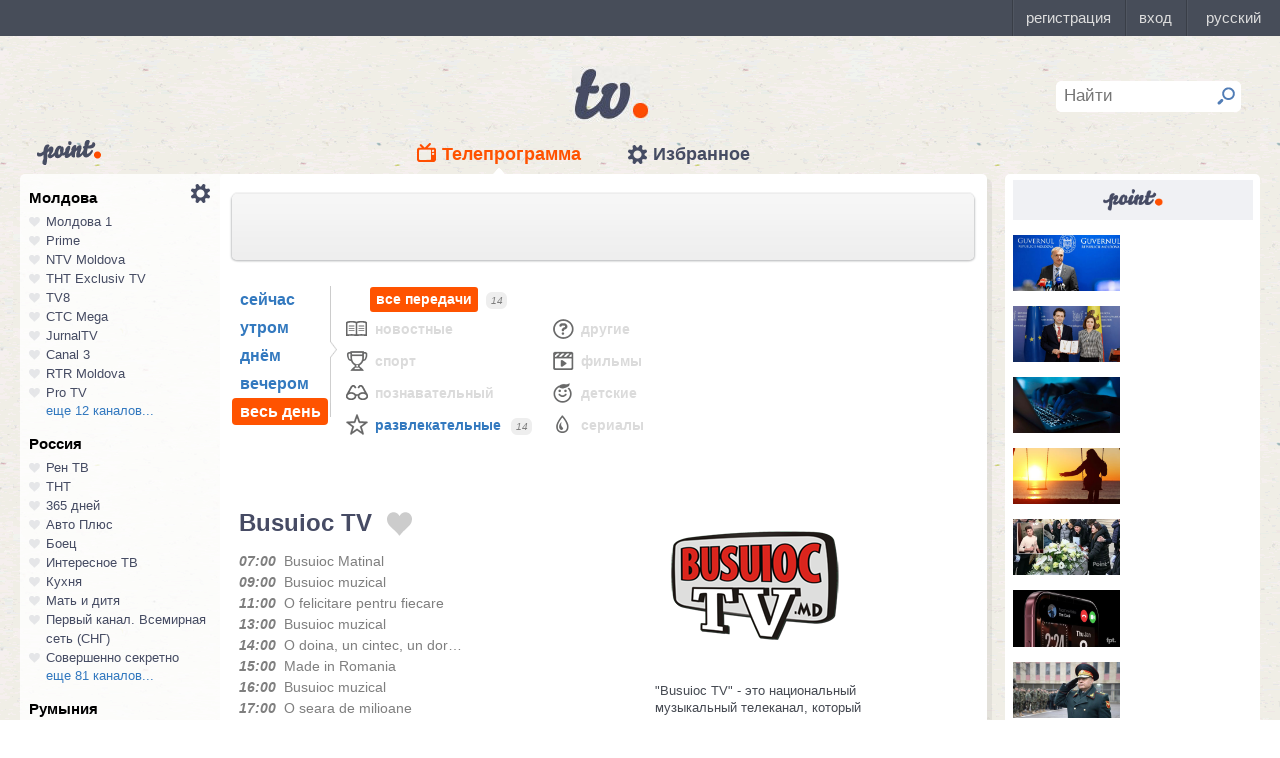

--- FILE ---
content_type: text/html; charset=UTF-8
request_url: https://point.md/ru/tv/busuioc-tv/01-12-2022
body_size: 37708
content:
<!DOCTYPE html>
<!--[if lt IE 7]> <html class="no-js lt-ie9 lt-ie8 lt-ie7" lang="ru"> <![endif]-->
<!--[if IE 7]> <html class="no-js lt-ie9 lt-ie8" lang="ru"> <![endif]-->
<!--[if IE 8]> <html class="no-js lt-ie9" lang="ru"> <![endif]-->
<!--[if gt IE 8]><!--> <html class="no-js" lang="ru"> <!--<![endif]-->
<head>
<meta charset="utf-8">
<title>Телепрограмма Busuioc TV Программа передач Busuioc TV на 01 декабря 2022.</title>
<meta name="referrer" content="always">
<meta name="referrer" content="unsafe-url">
<meta property="fb:pages" content="291206964288143" />
<meta name="description" content="Телеканал Busuioc TV: программа телепередач канала Busuioc TV на 01 декабря 2022, программа ТВ передач канала Busuioc TV на 01 декабря 2022.">
<meta http-equiv="X-UA-Compatible" content="IE=edge">
<meta http-equiv="Content-language" content="ru">
<meta name="viewport" content="width=device-width, initial-scale=1">
<meta name="91564b2866880340b54fca4e61da2ba7" content="">
<meta property="og:title" content='Телепрограмма Busuioc TV Программа передач Busuioc TV на 01 декабря 2022.'>
<meta property="og:description" content='Телеканал Busuioc TV: программа телепередач канала Busuioc TV на 01 декабря 2022, программа ТВ передач канала Busuioc TV на 01 декабря 2022.'>
<meta name="google-site-verification" content="MgzPYYwLsDBR3MwyP5vQwaNntlZhsA9ZbHzqi76XkTI" />
<meta name="google-site-verification" content="FbAVYAlIfMOs5JMfrra3FNGi9ob3inMGXMey6DxGaTQ" />
<meta property="og:site_name" content="Point.md">
<link rel="manifest" href="/manifest.json">
<link rel="apple-touch-icon" href="/static/assets/i/common/favicons/apple-touch-icon.png?v=eb4027d0bf92e5b8e0fcb1718130d86a">
<link rel="icon" type="image/png" sizes="32x32" href="/static/assets/i/common/favicons/favicon-32x32.png?v=a53f946719508f607cfc0dd7d20ec198">
<link rel="icon" type="image/png" sizes="16x16" href="/static/assets/i/common/favicons/favicon-16x16.png?v=9d63d703e9736f82d2d8bf1f322c7d3e">
<link rel='shortcut icon' href="/static/assets/i/common/favicons/favicon.ico?v=2f9cff9c47dc1b5e7827967e1c9c1ac3">
<link rel="mask-icon" href="/static/assets/i/common/favicons/safari-pinned-tab.svg?v=04489c59e4fa654bc5fafc8d94255afe" color="#5bbad5">
<meta name="msapplication-TileColor" content="#00aba9">
<meta name="theme-color" content="#ffffff">
<script src="https://cdn.jsdelivr.net/npm/chart.js@2.8.0"></script>

<meta name="keywords" content="Busuioc TV, телепрограмма, программа передач, на 01 декабря 2022">

<!-- Google Tag Manager -->
<script>(function(w,d,s,l,i){w[l]=w[l]||[];w[l].push({'gtm.start':
new Date().getTime(),event:'gtm.js'});var f=d.getElementsByTagName(s)[0],
j=d.createElement(s),dl=l!='dataLayer'?'&l='+l:'';j.async=true;j.src=
'https://www.googletagmanager.com/gtm.js?id='+i+dl;f.parentNode.insertBefore(j,f);
})(window,document,'script','dataLayer','GTM-TK7TMRL');</script>
<!-- End Google Tag Manager -->
<meta property="og:type" content="website">
<meta property="og:image:width" content="600">
<meta property="og:image:height" content="315">
<meta property="og:image" itemprop="image" content="https://point.md/static/assets/i/common/logo-og.png">


<meta property="og:url" content="https://point.md/ru/tv/busuioc-tv/01-12-2022">


<link rel="preload" href="/static/assets/fonts/Inter-Regular-Web.ttf" as="font" crossorigin="anonymous" />
<link rel="preload" href="/static/assets/fonts/Inter-Bold.ttf" as="font" crossorigin="anonymous" />
<link rel="preload" href="/static/assets/fonts/Inter-SemiBold.ttf" as="font" crossorigin="anonymous" />
<link rel="alternate" hreflang="ro" href="https://point.md/ro/">
<link rel="icon" type="icon" href="/static/favicon.ico?v=35b5f75047dfd55dd1d603080c3ded93">
<link rel="stylesheet" rel="preload" href="/static/assets/dist/css/styles.css?v=16122020" as="style">
<script data-ad-client="ca-pub-1293188035257222" async src="https://pagead2.googlesyndication.com/pagead/js/adsbygoogle.js"></script>
</head>
<body class="tv-page" >
<!-- Google Tag Manager (noscript) -->
<noscript><iframe src="https://www.googletagmanager.com/ns.html?id=GTM-TK7TMRL"
height="0" width="0" style="display:none;visibility:hidden"></iframe></noscript>
<!-- End Google Tag Manager (noscript) -->
<style>
#topbar-panel {
display: block;
position: fixed;
top: 0;
left: 0;
z-index: 100;
width: 100%;
height: 36px;
}
#topbar{
display: block;
position: fixed;
top: 0;
left: 0;
z-index: 20000;
width: 100%;
height: 36px;
background: #474D59;
}
</style>
<script
id="topbar"
src="//simpalsid.com/simpalsid/static/js/loader.min.js?v=202003"
data-project-id="5107de83-f208-4ca4-87ed-9b69d58d16e1"
async></script>

<script src="/static/components/votum-client/dist/browser-votum-client-app.js?v=2.5.63"></script>
<!--[if lt IE 7]><p class="chromeframe">Вы используете <strong>устаревший</strong> браузер. Пожалуйста <a href="http://browsehappy.com/">обновите ваш браузер</a> или <a href="http://www.google.com/chromeframe/?redirect=true">активируйте Google Chrome Frame</a>.</p><![endif]-->


<div class="wrapper" itemscope itemtype="https://schema.org/WebPage">
<img src="/static/assets/i/common/logo-news.png" class="logo-for-print" alt="point news">
<header class="header">

<header class="tv__header">
<a class="tv__header__logo"href="/ru/tv"></a>
<a class="tv__header__point" href="/"></a>
<nav class="tv__header__navigation" >
<ul>
<li class="m-active">
<a class="tv__header__navigation__tvprogramm " href="/ru/tv">Телепрограмма</a>
</li>
<li class="">
<a class="tv__header__navigation__settings" href="/ru/tv/settings">Избранное</a>
</li>
</ul>
</nav>
<div class="tv__header__search" id="tv_search_form">
<fieldset>
<input value="" name="q" id="tv_search_input" type="text" class="query" placeholder="Найти" maxlength="40" data-lang="ru" autocomplete="off" >
<button id="searchbutton" type="submit"></button>
</fieldset>
<ul class="tv__header__search__autocomplete" >
</ul>
</div>
</header>
<script>
const layerObject = {
event: 'page_view',
pageType: 'tvpage',
};

window.dataLayer.push(layerObject);
</script>

</header>
<div class="content"
itemscope itemtype="http://www.schema.org/NewsArticle">

<div class="wrapper">
<section class="clearfix" id="container">
<aside class="channel__list" id="channel-list"><a class="channel__list__settings" href="/ru/tv/settings"></a>

<section class="channel__list__region">
<header class="channel__list__region__title">
Молдова
</header>
<ul class="channels_list_for_22">




<li data-channel-id-forfav="110" class="

">
<a href="/ru/tv/moldova1">
<i title="Нажмите, чтобы добавить канал Молдова 1 в избранное"
data-lang="ru"
data-action="add"
data-channel="110"
class=""></i>
Молдова 1
</a>
</li>




<li data-channel-id-forfav="145" class="

">
<a href="/ru/tv/prime">
<i title="Нажмите, чтобы добавить канал Prime в избранное"
data-lang="ru"
data-action="add"
data-channel="145"
class=""></i>
Prime
</a>
</li>




<li data-channel-id-forfav="413" class="

">
<a href="/ru/tv/NTV-Moldova">
<i title="Нажмите, чтобы добавить канал NTV Moldova в избранное"
data-lang="ru"
data-action="add"
data-channel="413"
class=""></i>
NTV Moldova
</a>
</li>




<li data-channel-id-forfav="141" class="

">
<a href="/ru/tv/tnt-exclusiv">
<i title="Нажмите, чтобы добавить канал ТНТ Exclusiv TV в избранное"
data-lang="ru"
data-action="add"
data-channel="141"
class=""></i>
ТНТ Exclusiv TV
</a>
</li>




<li data-channel-id-forfav="142" class="

">
<a href="/ru/tv/tv8">
<i title="Нажмите, чтобы добавить канал TV8 в избранное"
data-lang="ru"
data-action="add"
data-channel="142"
class=""></i>
TV8
</a>
</li>




<li data-channel-id-forfav="140" class="

">
<a href="/ru/tv/ctc">
<i title="Нажмите, чтобы добавить канал СТС Mega в избранное"
data-lang="ru"
data-action="add"
data-channel="140"
class=""></i>
СТС Mega
</a>
</li>




<li data-channel-id-forfav="207" class="

">
<a href="/ru/tv/jurnaltv">
<i title="Нажмите, чтобы добавить канал JurnalTV в избранное"
data-lang="ru"
data-action="add"
data-channel="207"
class=""></i>
JurnalTV
</a>
</li>




<li data-channel-id-forfav="219" class="

">
<a href="/ru/tv/canal3">
<i title="Нажмите, чтобы добавить канал Canal 3 в избранное"
data-lang="ru"
data-action="add"
data-channel="219"
class=""></i>
Canal 3
</a>
</li>




<li data-channel-id-forfav="229" class="

">
<a href="/ru/tv/rtr">
<i title="Нажмите, чтобы добавить канал RTR Moldova в избранное"
data-lang="ru"
data-action="add"
data-channel="229"
class=""></i>
RTR Moldova
</a>
</li>




<li data-channel-id-forfav="138" class="

">
<a href="/ru/tv/protv-moldova">
<i title="Нажмите, чтобы добавить канал Pro TV в избранное"
data-lang="ru"
data-action="add"
data-channel="138"
class=""></i>
Pro TV
</a>
</li>




<li data-channel-id-forfav="189" class="

hidden_channel">
<a href="/ru/tv/familiadomashniy">
<i title="Нажмите, чтобы добавить канал Familia Domashniy в избранное"
data-lang="ru"
data-action="add"
data-channel="189"
class=""></i>
Familia Domashniy
</a>
</li>








<li data-channel-id-forfav="217" class="

hidden_channel">
<a href="/ru/tv/noroctv">
<i title="Нажмите, чтобы добавить канал Noroc в избранное"
data-lang="ru"
data-action="add"
data-channel="217"
class=""></i>
Noroc
</a>
</li>




<li data-channel-id-forfav="37" class="

hidden_channel">
<a href="/ru/tv/n4">
<i title="Нажмите, чтобы добавить канал N4 в избранное"
data-lang="ru"
data-action="add"
data-channel="37"
class=""></i>
N4
</a>
</li>




<li data-channel-id-forfav="4" class="

hidden_channel">
<a href="/ru/tv/canal2">
<i title="Нажмите, чтобы добавить канал Canal 2 в избранное"
data-lang="ru"
data-action="add"
data-channel="4"
class=""></i>
Canal 2
</a>
</li>




<li data-channel-id-forfav="8" class="

hidden_channel">
<a href="/ru/tv/acasa">
<i title="Нажмите, чтобы добавить канал Acasa в избранное"
data-lang="ru"
data-action="add"
data-channel="8"
class=""></i>
Acasa
</a>
</li>




<li data-channel-id-forfav="90" class="

hidden_channel">
<a href="/ru/tv/tvc21">
<i title="Нажмите, чтобы добавить канал TVC-21 в избранное"
data-lang="ru"
data-action="add"
data-channel="90"
class=""></i>
TVC-21
</a>
</li>
















































































































<li data-channel-id-forfav="218" class="

hidden_channel">
<a href="/ru/tv/accenttv">
<i title="Нажмите, чтобы добавить канал Accent TV в избранное"
data-lang="ru"
data-action="add"
data-channel="218"
class=""></i>
Accent TV
</a>
</li>






























































<li data-channel-id-forfav="362" class="

hidden_channel">
<a href="/ru/tv/tvr">
<i title="Нажмите, чтобы добавить канал TVR Moldova в избранное"
data-lang="ru"
data-action="add"
data-channel="362"
class=""></i>
TVR Moldova
</a>
</li>










<li data-channel-id-forfav="408" class="

hidden_channel">
<a href="/ru/tv/zona-m">
<i title="Нажмите, чтобы добавить канал Zona M в избранное"
data-lang="ru"
data-action="add"
data-channel="408"
class=""></i>
Zona M
</a>
</li>




<li data-channel-id-forfav="409" class="
 channel__list__selected
hidden_channel">
<a href="/ru/tv/busuioc-tv">
<i title="Нажмите, чтобы добавить канал Busuioc TV в избранное"
data-lang="ru"
data-action="add"
data-channel="409"
class=""></i>
Busuioc TV
</a>
</li>




<li data-channel-id-forfav="414" class="

hidden_channel">
<a href="/ru/tv/agro-tv">
<i title="Нажмите, чтобы добавить канал Agro TV в избранное"
data-lang="ru"
data-action="add"
data-channel="414"
class=""></i>
Agro TV
</a>
</li>




<li data-channel-id-forfav="418" class="

hidden_channel">
<a href="/ru/tv/itv-moldova">
<i title="Нажмите, чтобы добавить канал ITV Moldova в избранное"
data-lang="ru"
data-action="add"
data-channel="418"
class=""></i>
ITV Moldova
</a>
</li>
























































































</ul>

<a class="channel__list__more"
data-channels-list=".channels_list_for_22"
href="#" title="Нажмите, чтобы развернуть список каналов для региона"
data-text-before="еще 12 каналов..."
data-text-after="свернуть"
data-state="hidden">
еще 12 каналов...
</a>

</section>

<section class="channel__list__region">
<header class="channel__list__region__title">
Россия
</header>
<ul class="channels_list_for_31">


























<li data-channel-id-forfav="230" class="

">
<a href="/ru/tv/rentv">
<i title="Нажмите, чтобы добавить канал Рен ТВ в избранное"
data-lang="ru"
data-action="add"
data-channel="230"
class=""></i>
Рен ТВ
</a>
</li>




<li data-channel-id-forfav="83" class="

">
<a href="/ru/tv/tnt">
<i title="Нажмите, чтобы добавить канал ТНТ в избранное"
data-lang="ru"
data-action="add"
data-channel="83"
class=""></i>
ТНТ
</a>
</li>














<li data-channel-id-forfav="1" class="

">
<a href="/ru/tv/365days">
<i title="Нажмите, чтобы добавить канал 365 дней в избранное"
data-lang="ru"
data-action="add"
data-channel="1"
class=""></i>
365 дней
</a>
</li>




<li data-channel-id-forfav="100" class="

">
<a href="/ru/tv/autoplus">
<i title="Нажмите, чтобы добавить канал Авто Плюс в избранное"
data-lang="ru"
data-action="add"
data-channel="100"
class=""></i>
Авто Плюс
</a>
</li>




<li data-channel-id-forfav="101" class="

">
<a href="/ru/tv/boec">
<i title="Нажмите, чтобы добавить канал Боец в избранное"
data-lang="ru"
data-action="add"
data-channel="101"
class=""></i>
Боец
</a>
</li>






<li data-channel-id-forfav="105" class="

">
<a href="/ru/tv/interesnoetv">
<i title="Нажмите, чтобы добавить канал Интересное ТВ в избранное"
data-lang="ru"
data-action="add"
data-channel="105"
class=""></i>
Интересное ТВ
</a>
</li>




<li data-channel-id-forfav="108" class="

">
<a href="/ru/tv/kuhnyatv">
<i title="Нажмите, чтобы добавить канал Кухня в избранное"
data-lang="ru"
data-action="add"
data-channel="108"
class=""></i>
Кухня
</a>
</li>




<li data-channel-id-forfav="109" class="

">
<a href="/ru/tv/mama-tv">
<i title="Нажмите, чтобы добавить канал Мать и дитя в избранное"
data-lang="ru"
data-action="add"
data-channel="109"
class=""></i>
Мать и дитя
</a>
</li>






<li data-channel-id-forfav="115" class="

">
<a href="/ru/tv/perviy-kanal-vsemirnaya-set">
<i title="Нажмите, чтобы добавить канал Первый канал. Всемирная сеть (СНГ) в избранное"
data-lang="ru"
data-action="add"
data-channel="115"
class=""></i>
Первый канал. Всемирная сеть (СНГ)
</a>
</li>




<li data-channel-id-forfav="117" class="

">
<a href="/ru/tv/sovsekretno">
<i title="Нажмите, чтобы добавить канал Совершенно секретно в избранное"
data-lang="ru"
data-action="add"
data-channel="117"
class=""></i>
Совершенно секретно
</a>
</li>






<li data-channel-id-forfav="12" class="

hidden_channel">
<a href="/ru/tv/tvkultura">
<i title="Нажмите, чтобы добавить канал Россия К в избранное"
data-lang="ru"
data-action="add"
data-channel="12"
class=""></i>
Россия К
</a>
</li>






<li data-channel-id-forfav="121" class="

hidden_channel">
<a href="/ru/tv/fenixplus">
<i title="Нажмите, чтобы добавить канал Феникс+Кино в избранное"
data-lang="ru"
data-action="add"
data-channel="121"
class=""></i>
Феникс+Кино
</a>
</li>






<li data-channel-id-forfav="13" class="

hidden_channel">
<a href="/ru/tv/peretz">
<i title="Нажмите, чтобы добавить канал Перец в избранное"
data-lang="ru"
data-action="add"
data-channel="13"
class=""></i>
Перец
</a>
</li>






<li data-channel-id-forfav="133" class="

hidden_channel">
<a href="/ru/tv/fox-life">
<i title="Нажмите, чтобы добавить канал Fox-Life в избранное"
data-lang="ru"
data-action="add"
data-channel="133"
class=""></i>
Fox-Life
</a>
</li>




<li data-channel-id-forfav="134" class="

hidden_channel">
<a href="/ru/tv/illuzion">
<i title="Нажмите, чтобы добавить канал Иллюзион+ в избранное"
data-lang="ru"
data-action="add"
data-channel="134"
class=""></i>
Иллюзион+
</a>
</li>






<li data-channel-id-forfav="14" class="

hidden_channel">
<a href="/ru/tv/tdk">
<i title="Нажмите, чтобы добавить канал Дамский клуб в избранное"
data-lang="ru"
data-action="add"
data-channel="14"
class=""></i>
Дамский клуб
</a>
</li>








<li data-channel-id-forfav="147" class="

hidden_channel">
<a href="/ru/tv/telekanaldetskiy">
<i title="Нажмите, чтобы добавить канал Детский в избранное"
data-lang="ru"
data-action="add"
data-channel="147"
class=""></i>
Детский
</a>
</li>






<li data-channel-id-forfav="149" class="

hidden_channel">
<a href="/ru/tv/ntvplus">
<i title="Нажмите, чтобы добавить канал НТВ+ Киносоюз в избранное"
data-lang="ru"
data-action="add"
data-channel="149"
class=""></i>
НТВ+ Киносоюз
</a>
</li>




<li data-channel-id-forfav="15" class="

hidden_channel">
<a href="/ru/tv/domashniy">
<i title="Нажмите, чтобы добавить канал Домашний в избранное"
data-lang="ru"
data-action="add"
data-channel="15"
class=""></i>
Домашний
</a>
</li>




<li data-channel-id-forfav="155" class="

hidden_channel">
<a href="/ru/tv/tvzvezda">
<i title="Нажмите, чтобы добавить канал Звезда в избранное"
data-lang="ru"
data-action="add"
data-channel="155"
class=""></i>
Звезда
</a>
</li>










<li data-channel-id-forfav="16" class="

hidden_channel">
<a href="/ru/tv/drive">
<i title="Нажмите, чтобы добавить канал Драйв в избранное"
data-lang="ru"
data-action="add"
data-channel="16"
class=""></i>
Драйв
</a>
</li>




<li data-channel-id-forfav="166" class="

hidden_channel">
<a href="/ru/tv/retro">
<i title="Нажмите, чтобы добавить канал Ретро в избранное"
data-lang="ru"
data-action="add"
data-channel="166"
class=""></i>
Ретро
</a>
</li>




<li data-channel-id-forfav="167" class="

hidden_channel">
<a href="/ru/tv/perviy-avtomobilni">
<i title="Нажмите, чтобы добавить канал Первый автомобильный в избранное"
data-lang="ru"
data-action="add"
data-channel="167"
class=""></i>
Первый автомобильный
</a>
</li>




<li data-channel-id-forfav="168" class="

hidden_channel">
<a href="/ru/tv/axnscifi">
<i title="Нажмите, чтобы добавить канал AXN Sci Fi в избранное"
data-lang="ru"
data-action="add"
data-channel="168"
class=""></i>
AXN Sci Fi
</a>
</li>








<li data-channel-id-forfav="173" class="

hidden_channel">
<a href="/ru/tv/pyatyy-kanal-sankt-peterburg">
<i title="Нажмите, чтобы добавить канал Петербург - 5-й канал в избранное"
data-lang="ru"
data-action="add"
data-channel="173"
class=""></i>
Петербург - 5-й канал
</a>
</li>




<li data-channel-id-forfav="174" class="

hidden_channel">
<a href="/ru/tv/domkino">
<i title="Нажмите, чтобы добавить канал Дом кино в избранное"
data-lang="ru"
data-action="add"
data-channel="174"
class=""></i>
Дом кино
</a>
</li>




<li data-channel-id-forfav="175" class="

hidden_channel">
<a href="/ru/tv/eurocinema">
<i title="Нажмите, чтобы добавить канал Еврокино в избранное"
data-lang="ru"
data-action="add"
data-channel="175"
class=""></i>
Еврокино
</a>
</li>




<li data-channel-id-forfav="179" class="

hidden_channel">
<a href="/ru/tv/spas">
<i title="Нажмите, чтобы добавить канал Спас в избранное"
data-lang="ru"
data-action="add"
data-channel="179"
class=""></i>
Спас
</a>
</li>




<li data-channel-id-forfav="18" class="

hidden_channel">
<a href="/ru/tv/eurosport">
<i title="Нажмите, чтобы добавить канал Евроспорт в избранное"
data-lang="ru"
data-action="add"
data-channel="18"
class=""></i>
Евроспорт
</a>
</li>




<li data-channel-id-forfav="182" class="

hidden_channel">
<a href="/ru/tv/rossiya-24">
<i title="Нажмите, чтобы добавить канал Россия 24 в избранное"
data-lang="ru"
data-action="add"
data-channel="182"
class=""></i>
Россия 24
</a>
</li>




<li data-channel-id-forfav="183" class="

hidden_channel">
<a href="/ru/tv/laminor">
<i title="Нажмите, чтобы добавить канал Ля-минор в избранное"
data-lang="ru"
data-action="add"
data-channel="183"
class=""></i>
Ля-минор
</a>
</li>




<li data-channel-id-forfav="19" class="

hidden_channel">
<a href="/ru/tv/eurosport2">
<i title="Нажмите, чтобы добавить канал Евроспорт 2 в избранное"
data-lang="ru"
data-action="add"
data-channel="19"
class=""></i>
Евроспорт 2
</a>
</li>




<li data-channel-id-forfav="191" class="

hidden_channel">
<a href="/ru/tv/russkaya-noch">
<i title="Нажмите, чтобы добавить канал Русская ночь в избранное"
data-lang="ru"
data-action="add"
data-channel="191"
class=""></i>
Русская ночь
</a>
</li>








<li data-channel-id-forfav="200" class="

hidden_channel">
<a href="/ru/tv/nastoyaschee_strashnoe_televidenie">
<i title="Нажмите, чтобы добавить канал Настоящее Страшное Телевидение в избранное"
data-lang="ru"
data-action="add"
data-channel="200"
class=""></i>
Настоящее Страшное Телевидение
</a>
</li>




<li data-channel-id-forfav="201" class="

hidden_channel">
<a href="/ru/tv/vremea">
<i title="Нажмите, чтобы добавить канал Время в избранное"
data-lang="ru"
data-action="add"
data-channel="201"
class=""></i>
Время
</a>
</li>




<li data-channel-id-forfav="202" class="

hidden_channel">
<a href="/ru/tv/moyaplaneta">
<i title="Нажмите, чтобы добавить канал Моя планета в избранное"
data-lang="ru"
data-action="add"
data-channel="202"
class=""></i>
Моя планета
</a>
</li>




<li data-channel-id-forfav="205" class="

hidden_channel">
<a href="/ru/tv/sarafan">
<i title="Нажмите, чтобы добавить канал Сарафан в избранное"
data-lang="ru"
data-action="add"
data-channel="205"
class=""></i>
Сарафан
</a>
</li>




<li data-channel-id-forfav="209" class="

hidden_channel">
<a href="/ru/tv/viasat-nature">
<i title="Нажмите, чтобы добавить канал Viasat Nature CEE в избранное"
data-lang="ru"
data-action="add"
data-channel="209"
class=""></i>
Viasat Nature CEE
</a>
</li>




<li data-channel-id-forfav="21" class="

hidden_channel">
<a href="/ru/tv/viasat-nature-cee">
<i title="Нажмите, чтобы добавить канал Viasat Explorer в избранное"
data-lang="ru"
data-action="add"
data-channel="21"
class=""></i>
Viasat Explorer
</a>
</li>








<li data-channel-id-forfav="220" class="

hidden_channel">
<a href="/ru/tv/karusel">
<i title="Нажмите, чтобы добавить канал Карусель в избранное"
data-lang="ru"
data-action="add"
data-channel="220"
class=""></i>
Карусель
</a>
</li>








<li data-channel-id-forfav="223" class="

hidden_channel">
<a href="/ru/tv/psikhologiya-21">
<i title="Нажмите, чтобы добавить канал Психология 21 в избранное"
data-lang="ru"
data-action="add"
data-channel="223"
class=""></i>
Психология 21
</a>
</li>




<li data-channel-id-forfav="224" class="

hidden_channel">
<a href="/ru/tv/domashnie-zhivotnye">
<i title="Нажмите, чтобы добавить канал Домашние животные в избранное"
data-lang="ru"
data-action="add"
data-channel="224"
class=""></i>
Домашние животные
</a>
</li>




<li data-channel-id-forfav="225" class="

hidden_channel">
<a href="/ru/tv/voprosy-i-otvety">
<i title="Нажмите, чтобы добавить канал Вопросы и ответы в избранное"
data-lang="ru"
data-action="add"
data-channel="225"
class=""></i>
Вопросы и ответы
</a>
</li>




<li data-channel-id-forfav="23" class="

hidden_channel">
<a href="/ru/tv/viasat-history">
<i title="Нажмите, чтобы добавить канал Viasat History в избранное"
data-lang="ru"
data-action="add"
data-channel="23"
class=""></i>
Viasat History
</a>
</li>






<li data-channel-id-forfav="25" class="

hidden_channel">
<a href="/ru/tv/russkiyillusion">
<i title="Нажмите, чтобы добавить канал Русский иллюзион в избранное"
data-lang="ru"
data-action="add"
data-channel="25"
class=""></i>
Русский иллюзион
</a>
</li>








<li data-channel-id-forfav="28" class="

hidden_channel">
<a href="/ru/tv/k1">
<i title="Нажмите, чтобы добавить канал К 1 в избранное"
data-lang="ru"
data-action="add"
data-channel="28"
class=""></i>
К 1
</a>
</li>




<li data-channel-id-forfav="29" class="

hidden_channel">
<a href="/ru/tv/k2">
<i title="Нажмите, чтобы добавить канал К 2 в избранное"
data-lang="ru"
data-action="add"
data-channel="29"
class=""></i>
К 2
</a>
</li>




<li data-channel-id-forfav="298" class="

hidden_channel">
<a href="/ru/tv/khl">
<i title="Нажмите, чтобы добавить канал Континентальная Хоккейная Лига в избранное"
data-lang="ru"
data-action="add"
data-channel="298"
class=""></i>
Континентальная Хоккейная Лига
</a>
</li>






<li data-channel-id-forfav="30" class="

hidden_channel">
<a href="/ru/tv/ntv-plus-kinohit">
<i title="Нажмите, чтобы добавить канал НТВ+ Кинохит в избранное"
data-lang="ru"
data-action="add"
data-channel="30"
class=""></i>
НТВ+ Кинохит
</a>
</li>




<li data-channel-id-forfav="300" class="

hidden_channel">
<a href="/ru/tv/ntv-plyus-futbol-2">
<i title="Нажмите, чтобы добавить канал НТВ+ Футбол-2 в избранное"
data-lang="ru"
data-action="add"
data-channel="300"
class=""></i>
НТВ+ Футбол-2
</a>
</li>








<li data-channel-id-forfav="314" class="

hidden_channel">
<a href="/ru/tv/you">
<i title="Нажмите, чтобы добавить канал Ю в избранное"
data-lang="ru"
data-action="add"
data-channel="314"
class=""></i>
Ю
</a>
</li>






<li data-channel-id-forfav="322" class="

hidden_channel">
<a href="/ru/tv/tv1000-megahit-hd">
<i title="Нажмите, чтобы добавить канал TV1000 Megahit HD в избранное"
data-lang="ru"
data-action="add"
data-channel="322"
class=""></i>
TV1000 Megahit HD
</a>
</li>




<li data-channel-id-forfav="323" class="

hidden_channel">
<a href="/ru/tv/tvV1000-comedy-hd">
<i title="Нажмите, чтобы добавить канал TV1000 Comedy HD в избранное"
data-lang="ru"
data-action="add"
data-channel="323"
class=""></i>
TV1000 Comedy HD
</a>
</li>




<li data-channel-id-forfav="33" class="

hidden_channel">
<a href="/ru/tv/mir">
<i title="Нажмите, чтобы добавить канал Мир в избранное"
data-lang="ru"
data-action="add"
data-channel="33"
class=""></i>
Мир
</a>
</li>








<li data-channel-id-forfav="35" class="

hidden_channel">
<a href="/ru/tv/mtv-ru">
<i title="Нажмите, чтобы добавить канал MTV (Россия) в избранное"
data-lang="ru"
data-action="add"
data-channel="35"
class=""></i>
MTV (Россия)
</a>
</li>




<li data-channel-id-forfav="36" class="

hidden_channel">
<a href="/ru/tv/muz-tv">
<i title="Нажмите, чтобы добавить канал МузТВ в избранное"
data-lang="ru"
data-action="add"
data-channel="36"
class=""></i>
МузТВ
</a>
</li>






<li data-channel-id-forfav="388" class="

hidden_channel">
<a href="/ru/tv/mulit">
<i title="Нажмите, чтобы добавить канал МУЛЬТ в избранное"
data-lang="ru"
data-action="add"
data-channel="388"
class=""></i>
МУЛЬТ
</a>
</li>






<li data-channel-id-forfav="40" class="

hidden_channel">
<a href="/ru/tv/ntv-plus-nashe-kino">
<i title="Нажмите, чтобы добавить канал НТВ+ Наше новое кино в избранное"
data-lang="ru"
data-action="add"
data-channel="40"
class=""></i>
НТВ+ Наше новое кино
</a>
</li>












<li data-channel-id-forfav="43" class="

hidden_channel">
<a href="/ru/tv/ntv">
<i title="Нажмите, чтобы добавить канал НТВ в избранное"
data-lang="ru"
data-action="add"
data-channel="43"
class=""></i>
НТВ
</a>
</li>




<li data-channel-id-forfav="44" class="

hidden_channel">
<a href="/ru/tv/ntv-plyus-nashe-kino">
<i title="Нажмите, чтобы добавить канал НТВ+ Наше кино в избранное"
data-lang="ru"
data-action="add"
data-channel="44"
class=""></i>
НТВ+ Наше кино
</a>
</li>




<li data-channel-id-forfav="45" class="

hidden_channel">
<a href="/ru/tv/nashe-lyubimoe-kino">
<i title="Нажмите, чтобы добавить канал Наше любимое кино в избранное"
data-lang="ru"
data-action="add"
data-channel="45"
class=""></i>
Наше любимое кино
</a>
</li>




<li data-channel-id-forfav="46" class="

hidden_channel">
<a href="/ru/tv/ntv-plyus-kinoklub">
<i title="Нажмите, чтобы добавить канал НТВ+ Киноклуб в избранное"
data-lang="ru"
data-action="add"
data-channel="46"
class=""></i>
НТВ+ Киноклуб
</a>
</li>




<li data-channel-id-forfav="48" class="

hidden_channel">
<a href="/ru/tv/detskiy-mir">
<i title="Нажмите, чтобы добавить канал Детский мир в избранное"
data-lang="ru"
data-action="add"
data-channel="48"
class=""></i>
Детский мир
</a>
</li>




<li data-channel-id-forfav="49" class="

hidden_channel">
<a href="/ru/tv/rtvi">
<i title="Нажмите, чтобы добавить канал RTVi в избранное"
data-lang="ru"
data-action="add"
data-channel="49"
class=""></i>
RTVi
</a>
</li>




<li data-channel-id-forfav="5" class="

hidden_channel">
<a href="/ru/tv/5-kanal">
<i title="Нажмите, чтобы добавить канал 5 Телеканал в избранное"
data-lang="ru"
data-action="add"
data-channel="5"
class=""></i>
5 Телеканал
</a>
</li>




<li data-channel-id-forfav="50" class="

hidden_channel">
<a href="/ru/tv/ntv-plus-premiera">
<i title="Нажмите, чтобы добавить канал НТВ+ Премьера в избранное"
data-lang="ru"
data-action="add"
data-channel="50"
class=""></i>
НТВ+ Премьера
</a>
</li>




<li data-channel-id-forfav="51" class="

hidden_channel">
<a href="/ru/tv/ntv-plus-footbal">
<i title="Нажмите, чтобы добавить канал НТВ+ Футбол в избранное"
data-lang="ru"
data-action="add"
data-channel="51"
class=""></i>
НТВ+ Футбол
</a>
</li>




<li data-channel-id-forfav="53" class="

hidden_channel">
<a href="/ru/tv/discovery-channel-ru">
<i title="Нажмите, чтобы добавить канал Discovery Channel (Россия) в избранное"
data-lang="ru"
data-action="add"
data-channel="53"
class=""></i>
Discovery Channel (Россия)
</a>
</li>




<li data-channel-id-forfav="54" class="

hidden_channel">
<a href="/ru/tv/animal-planet-ru">
<i title="Нажмите, чтобы добавить канал Animal Planet (Россия) в избранное"
data-lang="ru"
data-action="add"
data-channel="54"
class=""></i>
Animal Planet (Россия)
</a>
</li>




<li data-channel-id-forfav="58" class="

hidden_channel">
<a href="/ru/tv/tlc">
<i title="Нажмите, чтобы добавить канал TLC в избранное"
data-lang="ru"
data-action="add"
data-channel="58"
class=""></i>
TLC
</a>
</li>








<li data-channel-id-forfav="63" class="

hidden_channel">
<a href="/ru/tv/reality">
<i title="Нажмите, чтобы добавить канал Reality в избранное"
data-lang="ru"
data-action="add"
data-channel="63"
class=""></i>
Reality
</a>
</li>




<li data-channel-id-forfav="64" class="

hidden_channel">
<a href="/ru/tv/ntv-mir">
<i title="Нажмите, чтобы добавить канал НТВ-Мир в избранное"
data-lang="ru"
data-action="add"
data-channel="64"
class=""></i>
НТВ-Мир
</a>
</li>




<li data-channel-id-forfav="65" class="

hidden_channel">
<a href="/ru/tv/okhota-i-rybalka">
<i title="Нажмите, чтобы добавить канал Охота и рыбалка в избранное"
data-lang="ru"
data-action="add"
data-channel="65"
class=""></i>
Охота и рыбалка
</a>
</li>






<li data-channel-id-forfav="67" class="

hidden_channel">
<a href="/ru/tv/perviy-kanal-vsemirnaya-set">
<i title="Нажмите, чтобы добавить канал Первый канал. Всемирная сеть в избранное"
data-lang="ru"
data-action="add"
data-channel="67"
class=""></i>
Первый канал. Всемирная сеть
</a>
</li>




<li data-channel-id-forfav="68" class="

hidden_channel">
<a href="/ru/tv/rtr_planeta_cng">
<i title="Нажмите, чтобы добавить канал РТР "Планета" (СНГ) в избранное"
data-lang="ru"
data-action="add"
data-channel="68"
class=""></i>
РТР "Планета" (СНГ)
</a>
</li>




<li data-channel-id-forfav="7" class="

hidden_channel">
<a href="/ru/tv/24-tehno">
<i title="Нажмите, чтобы добавить канал 24 Техно в избранное"
data-lang="ru"
data-action="add"
data-channel="7"
class=""></i>
24 Техно
</a>
</li>






<li data-channel-id-forfav="72" class="

hidden_channel">
<a href="/ru/tv/rbc-tv">
<i title="Нажмите, чтобы добавить канал РБК-ТВ в избранное"
data-lang="ru"
data-action="add"
data-channel="72"
class=""></i>
РБК-ТВ
</a>
</li>




<li data-channel-id-forfav="73" class="

hidden_channel">
<a href="/ru/tv/rentv">
<i title="Нажмите, чтобы добавить канал Рен ТВ в избранное"
data-lang="ru"
data-action="add"
data-channel="73"
class=""></i>
Рен ТВ
</a>
</li>




<li data-channel-id-forfav="75" class="

hidden_channel">
<a href="/ru/tv/rtr-planeta">
<i title="Нажмите, чтобы добавить канал РТР "Планета" в избранное"
data-lang="ru"
data-action="add"
data-channel="75"
class=""></i>
РТР "Планета"
</a>
</li>




<li data-channel-id-forfav="76" class="

hidden_channel">
<a href="/ru/tv/rossia-1">
<i title="Нажмите, чтобы добавить канал Россия 1 в избранное"
data-lang="ru"
data-action="add"
data-channel="76"
class=""></i>
Россия 1
</a>
</li>




<li data-channel-id-forfav="78" class="

hidden_channel">
<a href="/ru/tv/rossia-2">
<i title="Нажмите, чтобы добавить канал Россия 2 в избранное"
data-lang="ru"
data-action="add"
data-channel="78"
class=""></i>
Россия 2
</a>
</li>








<li data-channel-id-forfav="86" class="

hidden_channel">
<a href="/ru/tv/tv3">
<i title="Нажмите, чтобы добавить канал ТВ3 в избранное"
data-lang="ru"
data-action="add"
data-channel="86"
class=""></i>
ТВ3
</a>
</li>






<li data-channel-id-forfav="88" class="

hidden_channel">
<a href="/ru/tv/tv1000">
<i title="Нажмите, чтобы добавить канал TV1000 в избранное"
data-lang="ru"
data-action="add"
data-channel="88"
class=""></i>
TV1000
</a>
</li>




<li data-channel-id-forfav="89" class="

hidden_channel">
<a href="/ru/tv/tv1000-russkoe-kino">
<i title="Нажмите, чтобы добавить канал ТВ1000 Русское кино в избранное"
data-lang="ru"
data-action="add"
data-channel="89"
class=""></i>
ТВ1000 Русское кино
</a>
</li>




<li data-channel-id-forfav="9" class="

hidden_channel">
<a href="/ru/tv/tv1000-action-east">
<i title="Нажмите, чтобы добавить канал TV1000 Action East в избранное"
data-lang="ru"
data-action="add"
data-channel="9"
class=""></i>
TV1000 Action East
</a>
</li>




<li data-channel-id-forfav="92" class="

hidden_channel">
<a href="/ru/tv/tvc-international">
<i title="Нажмите, чтобы добавить канал ТВ-Центр international в избранное"
data-lang="ru"
data-action="add"
data-channel="92"
class=""></i>
ТВ-Центр international
</a>
</li>










<li data-channel-id-forfav="99" class="

hidden_channel">
<a href="/ru/tv/zdorovoe_televidenie">
<i title="Нажмите, чтобы добавить канал Здоровое Телевидение в избранное"
data-lang="ru"
data-action="add"
data-channel="99"
class=""></i>
Здоровое Телевидение
</a>
</li>




<li data-channel-id-forfav="226" class="

hidden_channel">
<a href="/ru/tv/orujie">
<i title="Нажмите, чтобы добавить канал Оружие в избранное"
data-lang="ru"
data-action="add"
data-channel="226"
class=""></i>
Оружие
</a>
</li>




<li data-channel-id-forfav="294" class="

hidden_channel">
<a href="/ru/tv/jivi">
<i title="Нажмите, чтобы добавить канал Живи! в избранное"
data-lang="ru"
data-action="add"
data-channel="294"
class=""></i>
Живи!
</a>
</li>




<li data-channel-id-forfav="296" class="

hidden_channel">
<a href="/ru/tv/zoopark">
<i title="Нажмите, чтобы добавить канал Zooпарк в избранное"
data-lang="ru"
data-action="add"
data-channel="296"
class=""></i>
Zooпарк
</a>
</li>




<li data-channel-id-forfav="297" class="

hidden_channel">
<a href="/ru/tv/viasat-nature-history-hd">
<i title="Нажмите, чтобы добавить канал Viasat Nature/History HD в избранное"
data-lang="ru"
data-action="add"
data-channel="297"
class=""></i>
Viasat Nature/History HD
</a>
</li>


</ul>

<a class="channel__list__more"
data-channels-list=".channels_list_for_31"
href="#" title="Нажмите, чтобы развернуть список каналов для региона"
data-text-before="еще 81 каналов..."
data-text-after="свернуть"
data-state="hidden">
еще 81 каналов...
</a>

</section>

<section class="channel__list__region">
<header class="channel__list__region__title">
Румыния
</header>
<ul class="channels_list_for_39">


























































































































































<li data-channel-id-forfav="221" class="

">
<a href="/ru/tv/national">
<i title="Нажмите, чтобы добавить канал National TV в избранное"
data-lang="ru"
data-action="add"
data-channel="221"
class=""></i>
National TV
</a>
</li>




<li data-channel-id-forfav="222" class="

">
<a href="/ru/tv/tvri">
<i title="Нажмите, чтобы добавить канал TVRi в избранное"
data-lang="ru"
data-action="add"
data-channel="222"
class=""></i>
TVRi
</a>
</li>














































<li data-channel-id-forfav="340" class="

">
<a href="/ru/tv/acasa-gold">
<i title="Нажмите, чтобы добавить канал Acasa Gold в избранное"
data-lang="ru"
data-action="add"
data-channel="340"
class=""></i>
Acasa Gold
</a>
</li>




<li data-channel-id-forfav="345" class="

">
<a href="/ru/tv/favorit">
<i title="Нажмите, чтобы добавить канал Favorit в избранное"
data-lang="ru"
data-action="add"
data-channel="345"
class=""></i>
Favorit
</a>
</li>


































































<li data-channel-id-forfav="70" class="

">
<a href="/ru/tv/protv">
<i title="Нажмите, чтобы добавить канал Pro TV в избранное"
data-lang="ru"
data-action="add"
data-channel="70"
class=""></i>
Pro TV
</a>
</li>






























<li data-channel-id-forfav="93" class="

">
<a href="/ru/tv/tvr-1">
<i title="Нажмите, чтобы добавить канал TVR 1 в избранное"
data-lang="ru"
data-action="add"
data-channel="93"
class=""></i>
TVR 1
</a>
</li>




<li data-channel-id-forfav="94" class="

">
<a href="/ru/tv/tvr-2">
<i title="Нажмите, чтобы добавить канал TVR 2 в избранное"
data-lang="ru"
data-action="add"
data-channel="94"
class=""></i>
TVR 2
</a>
</li>














</ul>

</section>

<section class="channel__list__region">
<header class="channel__list__region__title">
Украина
</header>
<ul class="channels_list_for_28">














































































<li data-channel-id-forfav="136" class="

">
<a href="/ru/tv/noviy-kanal">
<i title="Нажмите, чтобы добавить канал Новый канал в избранное"
data-lang="ru"
data-action="add"
data-channel="136"
class=""></i>
Новый канал
</a>
</li>




















<li data-channel-id-forfav="156" class="

">
<a href="/ru/tv/footbal">
<i title="Нажмите, чтобы добавить канал Футбол (Украина) в избранное"
data-lang="ru"
data-action="add"
data-channel="156"
class=""></i>
Футбол (Украина)
</a>
</li>




<li data-channel-id-forfav="158" class="

">
<a href="/ru/tv/hth">
<i title="Нажмите, чтобы добавить канал НТН в избранное"
data-lang="ru"
data-action="add"
data-channel="158"
class=""></i>
НТН
</a>
</li>




<li data-channel-id-forfav="159" class="

">
<a href="/ru/tv/tet">
<i title="Нажмите, чтобы добавить канал ТЕТ в избранное"
data-lang="ru"
data-action="add"
data-channel="159"
class=""></i>
ТЕТ
</a>
</li>












<li data-channel-id-forfav="17" class="

">
<a href="/ru/tv/enter-film">
<i title="Нажмите, чтобы добавить канал Enter-фильм в избранное"
data-lang="ru"
data-action="add"
data-channel="17"
class=""></i>
Enter-фильм
</a>
</li>


























































<li data-channel-id-forfav="24" class="

">
<a href="/ru/tv/ictv">
<i title="Нажмите, чтобы добавить канал ICTV в избранное"
data-lang="ru"
data-action="add"
data-channel="24"
class=""></i>
ICTV
</a>
</li>






<li data-channel-id-forfav="26" class="

">
<a href="/ru/tv/inter">
<i title="Нажмите, чтобы добавить канал Интер в избранное"
data-lang="ru"
data-action="add"
data-channel="26"
class=""></i>
Интер
</a>
</li>




<li data-channel-id-forfav="27" class="

">
<a href="/ru/tv/inter-plius">
<i title="Нажмите, чтобы добавить канал Интер-Плюс в избранное"
data-lang="ru"
data-action="add"
data-channel="27"
class=""></i>
Интер-Плюс
</a>
</li>










<li data-channel-id-forfav="3" class="

">
<a href="/ru/tv/1-plus-1">
<i title="Нажмите, чтобы добавить канал 1+1 в избранное"
data-lang="ru"
data-action="add"
data-channel="3"
class=""></i>
1+1
</a>
</li>










<li data-channel-id-forfav="312" class="

">
<a href="/ru/tv/Pliusplius">
<i title="Нажмите, чтобы добавить канал ПлюсПлюс в избранное"
data-lang="ru"
data-action="add"
data-channel="312"
class=""></i>
ПлюсПлюс
</a>
</li>








































































<li data-channel-id-forfav="66" class="

hidden_channel">
<a href="/ru/tv/perviy-kanal">
<i title="Нажмите, чтобы добавить канал Первый канал в избранное"
data-lang="ru"
data-action="add"
data-channel="66"
class=""></i>
Первый канал
</a>
</li>






















<li data-channel-id-forfav="80" class="

hidden_channel">
<a href="/ru/tv/stb">
<i title="Нажмите, чтобы добавить канал СТБ в избранное"
data-lang="ru"
data-action="add"
data-channel="80"
class=""></i>
СТБ
</a>
</li>




<li data-channel-id-forfav="85" class="

hidden_channel">
<a href="/ru/tv/ucraine-trk">
<i title="Нажмите, чтобы добавить канал ТРК "Украина" в избранное"
data-lang="ru"
data-action="add"
data-channel="85"
class=""></i>
ТРК "Украина"
</a>
</li>




















<li data-channel-id-forfav="97" class="

hidden_channel">
<a href="/ru/tv/perviy-nacionalni">
<i title="Нажмите, чтобы добавить канал Первый национальный в избранное"
data-lang="ru"
data-action="add"
data-channel="97"
class=""></i>
Первый национальный
</a>
</li>












</ul>

<a class="channel__list__more"
data-channels-list=".channels_list_for_28"
href="#" title="Нажмите, чтобы развернуть список каналов для региона"
data-text-before="еще 4 каналов..."
data-text-after="свернуть"
data-state="hidden">
еще 4 каналов...
</a>

</section>

<section class="channel__list__region">
<header class="channel__list__region__title">
Зарубежные каналы
</header>
<ul class="channels_list_for_38">






















































<li data-channel-id-forfav="11" class="

">
<a href="/ru/tv/belarus-tv">
<i title="Нажмите, чтобы добавить канал Беларусь ТВ в избранное"
data-lang="ru"
data-action="add"
data-channel="11"
class=""></i>
Беларусь ТВ
</a>
</li>
















<li data-channel-id-forfav="129" class="

">
<a href="/ru/tv/adjaria">
<i title="Нажмите, чтобы добавить канал Аджария в избранное"
data-lang="ru"
data-action="add"
data-channel="129"
class=""></i>
Аджария
</a>
</li>






<li data-channel-id-forfav="132" class="

">
<a href="/ru/tv/fox-crime">
<i title="Нажмите, чтобы добавить канал Fox-Crime в избранное"
data-lang="ru"
data-action="add"
data-channel="132"
class=""></i>
Fox-Crime
</a>
</li>












<li data-channel-id-forfav="143" class="

">
<a href="/ru/tv/zee-tv">
<i title="Нажмите, чтобы добавить канал Zee TV в избранное"
data-lang="ru"
data-action="add"
data-channel="143"
class=""></i>
Zee TV
</a>
</li>








<li data-channel-id-forfav="148" class="

">
<a href="/ru/tv/disney">
<i title="Нажмите, чтобы добавить канал Disney Channel в избранное"
data-lang="ru"
data-action="add"
data-channel="148"
class=""></i>
Disney Channel
</a>
</li>


























<li data-channel-id-forfav="171" class="

">
<a href="/ru/tv/maxxi">
<i title="Нажмите, чтобы добавить канал Maxxi-TV в избранное"
data-lang="ru"
data-action="add"
data-channel="171"
class=""></i>
Maxxi-TV
</a>
</li>






















<li data-channel-id-forfav="194" class="

">
<a href="/ru/tv/life-hd">
<i title="Нажмите, чтобы добавить канал HD Life в избранное"
data-lang="ru"
data-action="add"
data-channel="194"
class=""></i>
HD Life
</a>
</li>




<li data-channel-id-forfav="196" class="

">
<a href="/ru/tv/nat-geo-wild">
<i title="Нажмите, чтобы добавить канал Nat Geo Wild в избранное"
data-lang="ru"
data-action="add"
data-channel="196"
class=""></i>
Nat Geo Wild
</a>
</li>


















<li data-channel-id-forfav="22" class="

">
<a href="/ru/tv/natational-geographic-channel">
<i title="Нажмите, чтобы добавить канал National Geographic Channel в избранное"
data-lang="ru"
data-action="add"
data-channel="22"
class=""></i>
National Geographic Channel
</a>
</li>






































<li data-channel-id-forfav="306" class="

">
<a href="/ru/tv/Discovery-Channel-Central-Eastern-Europe">
<i title="Нажмите, чтобы добавить канал Discovery Channel Central & Eastern Europe в избранное"
data-lang="ru"
data-action="add"
data-channel="306"
class=""></i>
Discovery Channel Central & Eastern Europe
</a>
</li>








<li data-channel-id-forfav="32" class="

hidden_channel">
<a href="/ru/tv/mezzo">
<i title="Нажмите, чтобы добавить канал MEZZO в избранное"
data-lang="ru"
data-action="add"
data-channel="32"
class=""></i>
MEZZO
</a>
</li>






















<li data-channel-id-forfav="398" class="

hidden_channel">
<a href="/ru/tv/discovery-hd-shpwcase">
<i title="Нажмите, чтобы добавить канал Discovery HD Showcase в избранное"
data-lang="ru"
data-action="add"
data-channel="398"
class=""></i>
Discovery HD Showcase
</a>
</li>






































<li data-channel-id-forfav="60" class="

hidden_channel">
<a href="/ru/tv/discovery-science">
<i title="Нажмите, чтобы добавить канал Discovery Science в избранное"
data-lang="ru"
data-action="add"
data-channel="60"
class=""></i>
Discovery Science
</a>
</li>




<li data-channel-id-forfav="61" class="

hidden_channel">
<a href="/ru/tv/tv5-monde">
<i title="Нажмите, чтобы добавить канал TV5 Monde в избранное"
data-lang="ru"
data-action="add"
data-channel="61"
class=""></i>
TV5 Monde
</a>
</li>




































<li data-channel-id-forfav="87" class="

hidden_channel">
<a href="/ru/tv/xxi-film">
<i title="Нажмите, чтобы добавить канал TV XXI film в избранное"
data-lang="ru"
data-action="add"
data-channel="87"
class=""></i>
TV XXI film
</a>
</li>


























</ul>

<a class="channel__list__more"
data-channels-list=".channels_list_for_38"
href="#" title="Нажмите, чтобы развернуть список каналов для региона"
data-text-before="еще 5 каналов..."
data-text-after="свернуть"
data-state="hidden">
еще 5 каналов...
</a>

</section>

</aside>

<section class="tv__content m-shadowbox"><div class="tv__content__programm" >
<nav>
<section class="tv__day " >
<ul>

</ul>
</section>
<section class="tv__day__time ">
<ul >

<li class="">
<a href="/ru/tv/busuioc-tv/01-12-2022?range=0">сейчас</a>
</li>

<li class="">
<a href="/ru/tv/busuioc-tv/01-12-2022?range=1">утром</a>
</li>

<li class="">
<a href="/ru/tv/busuioc-tv/01-12-2022?range=2">днём</a>
</li>

<li class="">
<a href="/ru/tv/busuioc-tv/01-12-2022?range=3">вечером</a>
</li>

<li class="m-active">
<a href="/ru/tv/busuioc-tv/01-12-2022?range=4">весь день</a>
</li>

</ul>
</section>
<section class="tv__day__genre parent_ajax_links">
<ul >
<li class="m-active m_-1">
<a href="/ru/tv/busuioc-tv/01-12-2022?range=4"><b></b>все передачи</a>
<i class="m-off">14</i>
</li>











<li class="m_1 m-off">
<a><b></b>
Новостные
</a>
</li>





<li class="m_0 m-off">
<a><b></b>
Другие
</a>
</li>





<li class="m_3 m-off">
<a><b></b>
Спорт
</a>
</li>





<li class="m_2 m-off">
<a><b></b>
Фильмы
</a>
</li>





<li class="m_5 m-off">
<a><b></b>
Познавательный
</a>
</li>





<li class="m_4 m-off">
<a><b></b>
Детские
</a>
</li>







<li class="m_6
">
<a href="/ru/tv/busuioc-tv
/01-12-2022?genre=6&range=4" data-genre-id="6"><b></b>
Развлекательные
</a><i class="m-off">14</i>
</li>









<li class="m_10 m-off">
<a><b></b>
Сериалы
</a>
</li>























</ul>
</section>
<section class="tv__day__sub__genre parent_ajax_links" style="display: none">
<ul>



<li class="m-off">
<a><b></b>Мистические</a>
</li>





<li class="m-off">
<a><b></b>Исторические</a>
</li>





<li class="m-off">
<a><b></b>Приключения</a>
</li>





<li class="m-off">
<a><b></b>Вестерны</a>
</li>

















<li class="m-off">
<a><b></b>Боевики</a>
</li>







<li class="m-off">
<a><b></b>Другие</a>
</li>





<li class="m-off">
<a><b></b>Комедии</a>
</li>







<li class="m-off">
<a><b></b>Мелодрамы</a>
</li>





<li class="m-off">
<a><b></b>Фантастические</a>
</li>





<li class="m-off">
<a><b></b>Триллеры</a>
</li>





<li class="m-off">
<a><b></b>Детективы</a>
</li>





<li class="m-off">
<a><b></b>Драмы</a>
</li>





<li class="m-off">
<a><b></b>Документальные</a>
</li>





<li class="m-off">
<a><b></b>Киноповесть</a>
</li>





<li class="m-off">
<a><b></b>Эротические</a>
</li>





<li class="m-off">
<a><b></b>Музыкальные</a>
</li>





<li class="m-off">
<a><b></b>Ужасы</a>
</li>



</ul>
</section>
</nav>


<div class="tv__day__programm ajax-reload-block" data-page-type="channel-page">
<div class="tv__channel" style="display: block;">
<section class="tv__channel__programm" >
<dl class="">
<dt data-channel-id-forfav="409"
class=" "
data-lang="ru"
data-action="add"
data-channel="409">
<h1>Busuioc TV</h1>
</dt>
<dd>
<ul>




<li class="m-old">
<i>07:00</i>Busuioc Matinal
</li>



<li class="m-old">
<i>09:00</i>Busuioc muzical
</li>



<li class="m-old">
<i>11:00</i>O felicitare pentru fiecare
</li>



<li class="m-old">
<i>13:00</i>Busuioc muzical
</li>



<li class="m-old">
<i>14:00</i>O doina, un cintec, un dor…
</li>



<li class="m-old">
<i>15:00</i>Made in Romania
</li>



<li class="m-old">
<i>16:00</i>Busuioc muzical
</li>



<li class="m-old">
<i>17:00</i>O seara de milioane
</li>



<li class="m-old">
<i>19:00</i>O felicitare pentru fiecare
</li>



<li class="m-old">
<i>22:00</i>SMS pentru cei dragi
</li>



<li class="m-old">
<i>23:00</i>Busuioc Nocturn
</li>



<li class="m-old">
<i>06:00</i>Melodii de Aur (estrada)
</li>



<li class="m-old">
<i>07:00</i>Busuioc Matinal
</li>


</ul>
</dd>
</dl>
</section>
<section class="tv__channel__description" >
<dl>
<dt><img src="[data-uri]" alt="программа тв Busuioc TV"></dt>
<dd>
<p>

&quot;Busuioc TV&quot; - это национальный музыкальный телеканал, который транслирует клипы молдавских и румынских артистов. Телезрители могут выходить в прямой эфир и поздравлять родных и друзей.

</p>

<a href="http://www.busuioctv.md/" target="_blank" rel="nofollow">http://www.busuioctv.md/</a>



<iframe src="https://play.md/live/embed/5446ae03-1576-4819-95a4-a3cacf5f5da7?title=false&autoplay=false"
width="270"
style="margin-top: 20px"
height="152"
frameborder="0"
scrolling="no" allowfullscreen>
</iframe>

<a href="http://play.md/busuioc-tv/lives/1" target="_blank" style="margin-top: 15px;display: block;">Busuioc TV смотреть онлайн</a>

</dd>
</dl>
</section>
</div>
</div>

</div>
</section>
<aside class="right-sidebar">
<div class="m-shadowbox" id="point_informer">
<iframe height="688px" src="https://point.md/featured/informer?style=list&count=9"></iframe>
</div>
</aside>
</section>
</div>

</div>
</div>

<footer class="footer">
<div class="footer__container">
<div class="footer__columns">
<div class="footer__columns__column">
<div class="footer__columns__column__title">Info</div>
<ul class="footer__columns__column__list">
<li><a target="_blank" href="/info/about">о проекте</a></li>
<li><a target="_blank" href="/info/rules">правила</a></li>
<li><a target="_blank" href="/blog/">блог</a></li>
<li><a target="_blank" href="/info/redactia">редакция</a></li>
</ul>
</div>
<div class="footer__columns__column">
<div class="footer__columns__column__title">Support</div>
<ul class="footer__columns__column__list">
<li><a target="_blank" href="/info/help">помощь</a></li>
<li><a target="_blank" href="/info/cookie">политика конфиденциальности</a></li>
<li>тел.: <a href="tel:+37322888002">(+373) 22 888002</a></li>
<li>эл. почта: <a href="mailto:info@point.md">info@point.md</a></li>
</ul>
</div>
<div class="footer__columns__column">
<div class="footer__columns__column__title">Promo</div>
<ul class="footer__columns__column__list">
<li><a target="_blank" href="https://numbers.md">баннерная реклама</a></li>
<li><a target="_blank" href="/ru/advertisement">бизнес-новости</a></li>
<li>тел.: <a href="tel:+37322888966">+373 (22) 888 966</a></li>
<li>эл. почта: <a href="mailto:news.sales@point.md">news.sales@point.md</a></li>
</ul>
</div>
<div class="footer__columns__column">
<div class="footer__columns__column__title">Mobile</div>
<ul class="footer__columns__column__list">
<li><a href="http://m.point.md"><span class="footer-icon icon-smartphone"></span>мобильная версия</a></li>
<li><a target="_blank" href="https://apps.apple.com/md/app/point-news/id1061525547"><span class="footer-icon icon-app-store"></span>приложение iOS</a></li>
<li><a target="_blank" href="https://play.google.com/store/apps/details?id=md.point.news&hl=ru&gl=US"><span class="footer-icon icon-play-market"></span>приложение Android</a></li>
</ul>
</div>
<div class="footer__columns__column">
<div class="footer__columns__column__title">Social</div>
<!-- <div class="footer__columns__column__facebook">
<div class="fb-like" data-href="https://www.facebook.com/point.news" data-layout="button" data-action="like" data-show-faces="true" data-share="false" data-colorscheme="dark"></div>
</div> -->
<div class="footer__columns__column__social" style="white-space: nowrap;overflow: visible;">
<a target="_blank" rel="noreferrer noopener" href="https://www.facebook.com/point.news"><span class="footer-social-icon icon-fb" style="margin-right: 6px;"></span></a>
<a target="_blank" rel="noreferrer noopener" href="https://ok.ru/point.md"><span class="footer-social-icon icon-ok" style="margin-right: 5px;"></span></a>
<a target="_blank" rel="noreferrer noopener" href="https://t.me/PointNews"><span class="footer-social-icon icon-telegram" style="margin-right: 5px;"></span></a>
<a target="_blank" rel="noreferrer noopener" href="https://twitter.com/PointNewsMD"><span class="footer-social-icon icon-tw"></span></a>
</div>
<!-- <div class="footer__columns__column__openstat"> -->
<!--googleoff: index-->
<!-- Openstat -->
<!-- <span id="openstat747905"></span>
<script type="text/javascript">
var openstat = { counter: 747905, image: 5081, color: "c3c3c3", next: openstat };
(function(d, t, p) {
var j = d.createElement(t); j.async = true; j.type = "text/javascript";
j.src = ("https:" == p ? "https:" : "http:") + "//openstat.net/cnt.js";
var s = d.getElementsByTagName(t)[0]; s.parentNode.insertBefore(j, s);
})(document, "script", document.location.protocol);
</script> -->
<!-- /Openstat -->
<!--googleon: index-->
<!-- </div> -->
</div>
</div>
<div class="footer__projects">
<div class="footer__projects__simpals">
<a target="_blank" href="http://simpals.md" class="footer__projects__simpals__logo">Simpals</a>
<span class="footer__projects__simpals__copyright">© 2006—2026</span>
</div>
<a href="https://999.md" target="_blank" class="footer__projects__project is-999">999.md</a>
<a href="https://achizitii.md" target="_blank" class="footer__projects__project is-achizitii">achizitii.md</a>
<a href="https://afisha.md" target="_blank" class="footer__projects__project is-afisha">afisha.md</a>
<a href="https://mama.md" target="_blank" class="footer__projects__project is-mama">mama.md</a>
<a href="https://price.md" target="_blank" class="footer__projects__project is-price">price.md</a>
<a href="https://stiri.md" target="_blank" class="footer__projects__project is-stiri">stiri.md</a>
</div>
</div>
</footer>





<script src="/static/vendor/js/firebase-app.js"></script>
<script src="/static/vendor/js/firebase-messaging.js"></script>

<script src="/static/vendor/js/jquery.2.0.3.min.js?v=ccd0edd113b78697e04fb5c1b519a5cd"></script>
<script src="/static/vendor/js/jquery-ui.1.10.3.min.js?v=fd255415839568e52a48da5de5af244c"></script>
<script src="/static/assets/dist/js/common.js?v=01ef0e9e514ba17d2868ef3ad64bff7a?1758870173.33"></script>
<script src="/static/assets/dist/js/pages/tv/main.js?v=1758870173.33"></script>

<!-- gemius -->

<script type="text/javascript">var pp_gemius_identifier = new String('.Ks6QP.Zp29zRYy.DPWBv6RuHQKi_aNDfHLt.Nx8xU7.Q7');</script>

<script type="text/javascript">var pp_gemius_identifier = new String('nd2QonNj21cqj6s0Mq.YKrRHrjxy_qeKOWm_egSY5XH.d7');</script>
<script>
<!--//--><![CDATA[//><!--
// lines below shouldn't be edited
function gemius_pending(i) { window[i] = window[i] || function() {var x = window[i+'_pdata'] = window[i+'_pdata'] || []; x[x.length]=arguments;};};
gemius_pending('gemius_hit'); gemius_pending('gemius_event'); gemius_pending('pp_gemius_hit'); gemius_pending('pp_gemius_event');
(function(d,t) {try {var gt=d.createElement(t),s=d.getElementsByTagName(t)[0],l='http'+((location.protocol=='https:')?'s':''); gt.setAttribute('async','async');
gt.setAttribute('defer','defer'); gt.src=l+'://garo.hit.gemius.pl/xgemius.js'; s.parentNode.insertBefore(gt,s);} catch (e) {}})(document,'script');
//--><!]]>
</script>

<!-- /gemius -->

<!-- Numbers banner loader -->
<!-- <script src="https://numbers.md/numbers-loader.js"></script> -->
<!--<script src="http://numbers.loc:8080/dist/bundle.js"></script>-->

<a class="scroll-top" href="#" title="Scroll to top"></a>
</body>
</html>


--- FILE ---
content_type: text/html; charset=UTF-8
request_url: https://point.md/featured/informer?style=list&count=9
body_size: 1001
content:

<html>
<head>
<title>
Point.md Информер
</title>
<link rel="stylesheet" href="/static/assets/dist/informer/css/styles.css">
</head>
<body>
<div class="informer point">
<div class="informer-head">
<a href="https://point.md?utm_source=&utm_medium=&utm_campaign=" target="_blank">
<img class="informer-head-logo" src="/static/assets/i/common/small-logo.png" />
</a>
</div>
<div class="informer-articles" style="margin-top: 15px;">





<div class="informer-articles-item-list">
<a href="https://point.md/ru/novosti/ekonomika/pravitel-stvo-podderzhalo-prognoz-vsemirnogo-banka?utm_source=&utm_medium=&utm_campaign=" target="_blank">
<div class="informer-articles-item-list-image">
<img
src="https://i.simpalsmedia.com/point.md/news/370x194/2a9949ebd7a3e17a6b19d0edfbb01d0b.jpg"
onerror="this.onerror=null;this.src=`https://i.simpalsmedia.com/point.md/news/370x220/2a9949ebd7a3e17a6b19d0edfbb01d0b.jpg`"
/>
</div>
<p class="informer-articles-item-list-title">



</p>
</a>
</div>




<div class="informer-articles-item-list">
<a href="https://point.md/ru/novosti/politika/ukaz-maii-sandu-o-range-posla-dlia-niku-popesku-vyzval-diplomaticheskii-skandal?utm_source=&utm_medium=&utm_campaign=" target="_blank">
<div class="informer-articles-item-list-image">
<img
src="https://i.simpalsmedia.com/point.md/news/370x194/a263a6566f4299af1a60b3993ca5fb83.jpg"
onerror="this.onerror=null;this.src=`https://i.simpalsmedia.com/point.md/news/370x220/a263a6566f4299af1a60b3993ca5fb83.jpg`"
/>
</div>
<p class="informer-articles-item-list-title">



</p>
</a>
</div>




<div class="informer-articles-item-list">
<a href="https://point.md/ru/novosti/politika/doklad-ccscd-rossiiskaia-set-storm-1516-provodila-postvybornye-manipuliatsii-v-moldove?utm_source=&utm_medium=&utm_campaign=" target="_blank">
<div class="informer-articles-item-list-image">
<img
src="https://i.simpalsmedia.com/point.md/news/370x194/bf3f78beae0388793bc66f452da4040a.jpg"
onerror="this.onerror=null;this.src=`https://i.simpalsmedia.com/point.md/news/370x220/bf3f78beae0388793bc66f452da4040a.jpg`"
/>
</div>
<p class="informer-articles-item-list-title">



</p>
</a>
</div>




<div class="informer-articles-item-list">
<a href="https://point.md/ru/novosti/nauka/uchenye-liudi-s-vysokim-intellektom-chashche-ostaiutsia-odinokimi?utm_source=&utm_medium=&utm_campaign=" target="_blank">
<div class="informer-articles-item-list-image">
<img
src="https://i.simpalsmedia.com/point.md/news/370x194/6b8c58e5e13c8cfec754358b5bc5d82f.jpg"
onerror="this.onerror=null;this.src=`https://i.simpalsmedia.com/point.md/news/370x220/6b8c58e5e13c8cfec754358b5bc5d82f.jpg`"
/>
</div>
<p class="informer-articles-item-list-title">



</p>
</a>
</div>




<div class="informer-articles-item-list">
<a href="https://point.md/ru/novosti/obschestvo/v-italii-provodili-v-poslednii-put-zastrelennogo-moldavanina?utm_source=&utm_medium=&utm_campaign=" target="_blank">
<div class="informer-articles-item-list-image">
<img
src="https://i.simpalsmedia.com/point.md/news/370x194/0110b6155e54c1162baaa0c36be80631.jpg"
onerror="this.onerror=null;this.src=`https://i.simpalsmedia.com/point.md/news/370x220/0110b6155e54c1162baaa0c36be80631.jpg`"
/>
</div>
<p class="informer-articles-item-list-title">



</p>
</a>
</div>




<div class="informer-articles-item-list">
<a href="https://point.md/ru/novosti/hi-tech/insaider-na-kotorogo-apple-podala-v-sud-za-utechki-pokazal-novye-rendery-iphone-18-pro?utm_source=&utm_medium=&utm_campaign=" target="_blank">
<div class="informer-articles-item-list-image">
<img
src="https://i.simpalsmedia.com/point.md/news/370x194/7379ad72b0a71db0d13f2d96df9be54d.jpg"
onerror="this.onerror=null;this.src=`https://i.simpalsmedia.com/point.md/news/370x220/7379ad72b0a71db0d13f2d96df9be54d.jpg`"
/>
</div>
<p class="informer-articles-item-list-title">



</p>
</a>
</div>




<div class="informer-articles-item-list">
<a href="https://point.md/ru/novosti/obschestvo/ks-otklonil-zhalobu-eks-komanduiushchego-gorgana-po-povodu-lisheniia-ego-nagrad?utm_source=&utm_medium=&utm_campaign=" target="_blank">
<div class="informer-articles-item-list-image">
<img
src="https://i.simpalsmedia.com/point.md/news/370x194/82f17c8cf5f67407717d4963e533be63.jpg"
onerror="this.onerror=null;this.src=`https://i.simpalsmedia.com/point.md/news/370x220/82f17c8cf5f67407717d4963e533be63.jpg`"
/>
</div>
<p class="informer-articles-item-list-title">



</p>
</a>
</div>




<div class="informer-articles-item-list">
<a href="https://point.md/ru/novosti/ekonomika/ministr-finansov-vystupil-za-sokrashchenie-nalogov-na-zarabotnuiu-platu?utm_source=&utm_medium=&utm_campaign=" target="_blank">
<div class="informer-articles-item-list-image">
<img
src="https://i.simpalsmedia.com/point.md/news/370x194/3d38b9f46e16e2c2c49421b8077f5c84.jpg"
onerror="this.onerror=null;this.src=`https://i.simpalsmedia.com/point.md/news/370x220/3d38b9f46e16e2c2c49421b8077f5c84.jpg`"
/>
</div>
<p class="informer-articles-item-list-title">



</p>
</a>
</div>

</div>
</div>
</body>
</html>

--- FILE ---
content_type: text/html; charset=utf-8
request_url: https://www.google.com/recaptcha/api2/aframe
body_size: 139
content:
<!DOCTYPE HTML><html><head><meta http-equiv="content-type" content="text/html; charset=UTF-8"></head><body><script nonce="nEJbNLsmNq3H_X5BBtEmEA">/** Anti-fraud and anti-abuse applications only. See google.com/recaptcha */ try{var clients={'sodar':'https://pagead2.googlesyndication.com/pagead/sodar?'};window.addEventListener("message",function(a){try{if(a.source===window.parent){var b=JSON.parse(a.data);var c=clients[b['id']];if(c){var d=document.createElement('img');d.src=c+b['params']+'&rc='+(localStorage.getItem("rc::a")?sessionStorage.getItem("rc::b"):"");window.document.body.appendChild(d);sessionStorage.setItem("rc::e",parseInt(sessionStorage.getItem("rc::e")||0)+1);localStorage.setItem("rc::h",'1768672660234');}}}catch(b){}});window.parent.postMessage("_grecaptcha_ready", "*");}catch(b){}</script></body></html>